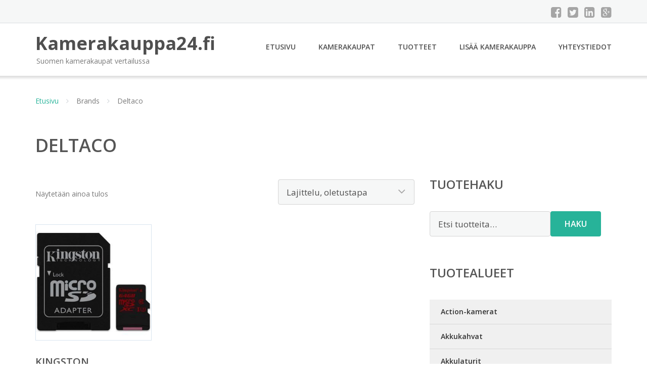

--- FILE ---
content_type: text/html; charset=UTF-8
request_url: https://www.kamerakauppa24.fi/tuotemerkki/deltaco/
body_size: 7929
content:
<!DOCTYPE html><html lang="fi"><head><meta charset="UTF-8"/><meta name="viewport" content="width=device-width, initial-scale=1"/><link rel="profile" href="http://gmpg.org/xfn/11"><link rel="pingback" href="https://www.kamerakauppa24.fi/xmlrpc.php"><meta name='robots' content='index, follow, max-image-preview:large, max-snippet:-1, max-video-preview:-1' /><link rel="stylesheet" href="https://www.kamerakauppa24.fi/wp-content/cache/minify/a1731.css" media="all" />
<title>Deltaco Ale - Kamerakauppa24.fi</title><link rel="canonical" href="https://www.kamerakauppa24.fi/tuotemerkki/deltaco/" /><meta property="og:locale" content="fi_FI" /><meta property="og:type" content="article" /><meta property="og:title" content="Deltaco Ale - Kamerakauppa24.fi" /><meta property="og:url" content="https://www.kamerakauppa24.fi/tuotemerkki/deltaco/" /><meta property="og:site_name" content="Kamerakauppa24.fi" /><meta name="twitter:card" content="summary_large_image" /> <script type="application/ld+json" class="yoast-schema-graph">{"@context":"https://schema.org","@graph":[{"@type":"CollectionPage","@id":"https://www.kamerakauppa24.fi/tuotemerkki/deltaco/","url":"https://www.kamerakauppa24.fi/tuotemerkki/deltaco/","name":"Deltaco Ale - Kamerakauppa24.fi","isPartOf":{"@id":"https://www.kamerakauppa24.fi/#website"},"primaryImageOfPage":{"@id":"https://www.kamerakauppa24.fi/tuotemerkki/deltaco/#primaryimage"},"image":{"@id":"https://www.kamerakauppa24.fi/tuotemerkki/deltaco/#primaryimage"},"thumbnailUrl":"https://www.kamerakauppa24.fi/wp-content/uploads/Kingston-muistikortti-microSDXC-64GB-UHS-I-Class-3-9080Mbps-adap.jpg","breadcrumb":{"@id":"https://www.kamerakauppa24.fi/tuotemerkki/deltaco/#breadcrumb"},"inLanguage":"fi"},{"@type":"ImageObject","inLanguage":"fi","@id":"https://www.kamerakauppa24.fi/tuotemerkki/deltaco/#primaryimage","url":"https://www.kamerakauppa24.fi/wp-content/uploads/Kingston-muistikortti-microSDXC-64GB-UHS-I-Class-3-9080Mbps-adap.jpg","contentUrl":"https://www.kamerakauppa24.fi/wp-content/uploads/Kingston-muistikortti-microSDXC-64GB-UHS-I-Class-3-9080Mbps-adap.jpg","width":600,"height":600,"caption":"Kingston muistikortti microSDXC 64GB UHS-I Class 3 90/80Mbps adap"},{"@type":"BreadcrumbList","@id":"https://www.kamerakauppa24.fi/tuotemerkki/deltaco/#breadcrumb","itemListElement":[{"@type":"ListItem","position":1,"name":"Etusivu","item":"https://www.kamerakauppa24.fi/"},{"@type":"ListItem","position":2,"name":"Deltaco"}]},{"@type":"WebSite","@id":"https://www.kamerakauppa24.fi/#website","url":"https://www.kamerakauppa24.fi/","name":"Kamerakauppa24.fi","description":"Suomen kamerakaupat vertailussa","potentialAction":[{"@type":"SearchAction","target":{"@type":"EntryPoint","urlTemplate":"https://www.kamerakauppa24.fi/?s={search_term_string}"},"query-input":{"@type":"PropertyValueSpecification","valueRequired":true,"valueName":"search_term_string"}}],"inLanguage":"fi"}]}</script> <link rel='dns-prefetch' href='//fonts.googleapis.com' /><link rel='stylesheet' id='googleOpenSans-css' href='//fonts.googleapis.com/css?family=Open+Sans%3A400%2C400italic%2C600%2C700%2C700italic&#038;subset=latin%2Ccyrillic&#038;ver=6.9' type='text/css' media='all' /> <script src="https://www.kamerakauppa24.fi/wp-content/cache/minify/d52ed.js"></script>
 <script type="text/javascript" id="wc-add-to-cart-js-extra">var wc_add_to_cart_params = {"ajax_url":"/wp-admin/admin-ajax.php","wc_ajax_url":"/?wc-ajax=%%endpoint%%","i18n_view_cart":"N\u00e4yt\u00e4 ostoskori","cart_url":"https://www.kamerakauppa24.fi/ostoskori/","is_cart":"","cart_redirect_after_add":"no"};
//# sourceURL=wc-add-to-cart-js-extra</script> <script type="text/javascript" id="woocommerce-js-extra">var woocommerce_params = {"ajax_url":"/wp-admin/admin-ajax.php","wc_ajax_url":"/?wc-ajax=%%endpoint%%","i18n_password_show":"N\u00e4yt\u00e4 salasana","i18n_password_hide":"Piilota salasana"};
//# sourceURL=woocommerce-js-extra</script> <link rel="https://api.w.org/" href="https://www.kamerakauppa24.fi/wp-json/" /><link rel="alternate" title="JSON" type="application/json" href="https://www.kamerakauppa24.fi/wp-json/wp/v2/pwb-brand/96" /><link rel="EditURI" type="application/rsd+xml" title="RSD" href="https://www.kamerakauppa24.fi/xmlrpc.php?rsd" /><meta name="generator" content="WordPress 6.9" /><meta name="generator" content="WooCommerce 10.4.3" /> <noscript><style>.woocommerce-product-gallery{ opacity: 1 !important; }</style></noscript><link rel="stylesheet" href="https://www.kamerakauppa24.fi/wp-content/cache/minify/300ec.css" media="all" />
</head><body class="archive tax-pwb-brand term-deltaco term-96 custom-background wp-theme-kamerakauppa emmet pages-background theme-kamerakauppa woocommerce woocommerce-page woocommerce-no-js" ><div
 class="wrapper  "><header id="header" class="main-header"><div class="top-header"><div class="container"><div class="top-menu"><div class="clearfix"></div></div><div class="social-profile type1 "> <a href="#" class="button-facebook" title="Facebook"
 target="_blank"><i class="fa fa-facebook-square"></i></a> <a href="#" class="button-twitter" title="Twitter"
 target="_blank"><i class="fa fa-twitter-square"></i></a> <a href="#" class="button-linkedin"
 title="LinkedIn" target="_blank"><i class="fa fa-linkedin-square"></i></a> <a href="#" class="button-google"
 title="Google +" target="_blank"><i class="fa fa-google-plus-square"></i></a></div><div class="contact-info "><ul class=" info-list"></ul><div class="clearfix"></div></div></div></div><div class="site-header"
 data-sticky-menu="off"><div class="container"><div class="site-logo"> <a class="home-link" href="https://www.kamerakauppa24.fi/"
 title="Kamerakauppa24.fi" rel="home"><div class="site-description"><p class="site-title ">Kamerakauppa24.fi</p><p class="site-tagline">Suomen kamerakaupat vertailussa</p></div> </a></div><div id="navbar" class="navbar"><nav id="site-navigation" class="main-navigation"><div class="menu-valikko-1-container"><ul id="main-menu" class="sf-menu "><li id="menu-item-79" class="menu-item menu-item-type-custom menu-item-object-custom menu-item-home menu-item-79"><a href="http://www.kamerakauppa24.fi/">Etusivu</a></li><li id="menu-item-12612" class="menu-item menu-item-type-post_type menu-item-object-page menu-item-12612"><a href="https://www.kamerakauppa24.fi/kamerakaupat/">Kamerakaupat</a></li><li id="menu-item-27183" class="menu-item menu-item-type-post_type menu-item-object-page menu-item-27183"><a href="https://www.kamerakauppa24.fi/tuotteet/">Tuotteet</a></li><li id="menu-item-80" class="menu-item menu-item-type-post_type menu-item-object-page menu-item-80"><a href="https://www.kamerakauppa24.fi/lisaa-kamerakauppa/">Lisää kamerakauppa</a></li><li id="menu-item-83" class="menu-item menu-item-type-post_type menu-item-object-page menu-item-83"><a href="https://www.kamerakauppa24.fi/yhteystiedot/">Yhteystiedot</a></li></ul></div><div class="menu-valikko-1-container"><div class="mobile-menu "><form name="menu-form" id="menu-form" action="#" method="post" ><div class="select-wrapper"><select onchange="if (this.value) window.location.href=this.value"><option value="http://www.kamerakauppa24.fi/" >Etusivu</option><option value="https://www.kamerakauppa24.fi/kamerakaupat/" >Kamerakaupat</option><option value="https://www.kamerakauppa24.fi/tuotteet/" >Tuotteet</option><option value="https://www.kamerakauppa24.fi/lisaa-kamerakauppa/" >Lisää kamerakauppa</option><option value="https://www.kamerakauppa24.fi/yhteystiedot/" >Yhteystiedot</option> </select></div></form></div></div></nav></div><div class="clearfix"></div></div></div></header><div id="main" class="site-main"><div class="container"><div class="breadcrumb breadcrumbs sp-breadcrumbs "><div class="breadcrumb-trail"><a href="https://www.kamerakauppa24.fi">Etusivu</a> <span class="sep"><i class="fa fa-angle-right"></i></span> Brands <span class="sep"><i class="fa fa-angle-right"></i></span> Deltaco</div></div></div><header class="woocommerce-products-header"><h1 class="woocommerce-products-header__title page-title">Deltaco</h1></header><div class="woocommerce-notices-wrapper"></div><div class="container main-container"><div class="row clearfix"><div class=" col-xs-12 col-sm-12 col-md-8 col-lg-8"><p class="woocommerce-result-count" role="alert" aria-relevant="all" > Näytetään ainoa tulos</p><form class="woocommerce-ordering" method="get"> <select
 name="orderby"
 class="orderby"
 aria-label="Järjestys kaupassa"
 ><option value="menu_order"  selected='selected'>Lajittelu, oletustapa</option><option value="popularity" >Lajittelu: ostetuin ensin</option><option value="rating" >Lajittelu: arvostetuin ensin</option><option value="date" >Järjestä uusimman mukaan</option><option value="price" >Lajittelu: halvin ensin</option><option value="price-desc" >Lajittelu: kallein ensin</option> </select> <input type="hidden" name="paged" value="1" /></form><ul class="products columns-4"><li class="product type-product post-29293 status-publish first instock product_cat-muistikortit-nauhat has-post-thumbnail shipping-taxable product-type-external"> <a href="https://www.kamerakauppa24.fi/tuote/kingston-muistikortti-microsdxc-64gb-uhs-i-class-3-9080mbps-adap/" class="woocommerce-LoopProduct-link woocommerce-loop-product__link"><img width="300" height="300" src="https://www.kamerakauppa24.fi/wp-content/uploads/Kingston-muistikortti-microSDXC-64GB-UHS-I-Class-3-9080Mbps-adap.jpg" class="attachment-woocommerce_thumbnail size-woocommerce_thumbnail" alt="Kingston muistikortti microSDXC 64GB UHS-I Class 3 90/80Mbps adap" decoding="async" fetchpriority="high" srcset="https://www.kamerakauppa24.fi/wp-content/uploads/Kingston-muistikortti-microSDXC-64GB-UHS-I-Class-3-9080Mbps-adap.jpg 600w, https://www.kamerakauppa24.fi/wp-content/uploads/Kingston-muistikortti-microSDXC-64GB-UHS-I-Class-3-9080Mbps-adap-150x150.jpg 150w, https://www.kamerakauppa24.fi/wp-content/uploads/Kingston-muistikortti-microSDXC-64GB-UHS-I-Class-3-9080Mbps-adap-300x300.jpg 300w, https://www.kamerakauppa24.fi/wp-content/uploads/Kingston-muistikortti-microSDXC-64GB-UHS-I-Class-3-9080Mbps-adap-180x180.jpg 180w, https://www.kamerakauppa24.fi/wp-content/uploads/Kingston-muistikortti-microSDXC-64GB-UHS-I-Class-3-9080Mbps-adap-170x170.jpg 170w" sizes="(max-width: 300px) 100vw, 300px" /><h2 class="woocommerce-loop-product__title">Kingston muistikortti microSDXC 64GB UHS-I Class 3 90/80Mbps adap</h2> <span class="price"><span class="woocommerce-Price-amount amount"><bdi>43,95&nbsp;<span class="woocommerce-Price-currencySymbol">&euro;</span></bdi></span></span> </a><a class="button product_type_external" href="https://www.kamerakauppa24.fi/tuote/kingston-muistikortti-microsdxc-64gb-uhs-i-class-3-9080mbps-adap/">Lue lisää &raquo;</a> <span id="woocommerce_loop_add_to_cart_link_describedby_29293" class="screen-reader-text"> </span></li></ul></div><div class=" col-xs-12 col-sm-12 col-md-4 col-lg-4"><aside id="sidebar"><div class="widget-area"><div id="woocommerce_product_search-2" class="widget woocommerce widget_product_search"><h3 class="widget-title">Tuotehaku</h3><form role="search" method="get" class="woocommerce-product-search" action="https://www.kamerakauppa24.fi/"> <label class="screen-reader-text" for="woocommerce-product-search-field-0">Etsi:</label> <input type="search" id="woocommerce-product-search-field-0" class="search-field" placeholder="Etsi tuotteita&hellip;" value="" name="s" /> <button type="submit" value="Haku" class="">Haku</button> <input type="hidden" name="post_type" value="product" /></form></div><div id="xo10_wc_cats_widget-2" class="widget woocommerce-product-categories"><h3 class="widget-title">Tuotealueet</h3><div class="xo10-sexy-accordion-list-holder"><ul id="xo10-wc-xo10_wc_cats_widget-2-xo10_wc_cats_widget-2"  class = "product-categories show-text"><li class="cat-item cat-item-24"><a href="https://www.kamerakauppa24.fi/osasto/action-kamerat/" ><span class="cat-name">Action-kamerat</span></a></li><li class="cat-item cat-item-77"><a href="https://www.kamerakauppa24.fi/osasto/akkukahvat/" ><span class="cat-name">Akkukahvat</span></a></li><li class="cat-item cat-item-436"><a href="https://www.kamerakauppa24.fi/osasto/akkulaturit/" ><span class="cat-name">Akkulaturit</span></a></li><li class="cat-item cat-item-437"><a href="https://www.kamerakauppa24.fi/osasto/akut/" ><span class="cat-name">Akut</span></a></li><li class="cat-item cat-item-79"><a href="https://www.kamerakauppa24.fi/osasto/akut-paristot/" ><span class="cat-name">Akut &amp; Paristot</span></a></li><li class="cat-item cat-item-38"><a href="https://www.kamerakauppa24.fi/osasto/autokamerat/" ><span class="cat-name">Autokamerat</span></a></li><li class="cat-item cat-item-41"><a href="https://www.kamerakauppa24.fi/osasto/digikamerat/" ><span class="cat-name">Digikamerat</span></a></li><li class="cat-item cat-item-466"><a href="https://www.kamerakauppa24.fi/osasto/gimbaalit/" ><span class="cat-name">Gimbaalit</span></a></li><li class="cat-item cat-item-29"><a href="https://www.kamerakauppa24.fi/osasto/ip-kamerat/" ><span class="cat-name">IP-kamerat</span></a></li><li class="cat-item cat-item-461"><a href="https://www.kamerakauppa24.fi/osasto/jarjestelmakamerat/" ><span class="cat-name">Järjestelmäkamerat</span></a></li><li class="cat-item cat-item-459"><a href="https://www.kamerakauppa24.fi/osasto/kamerahihnat/" ><span class="cat-name">Kamerahihnat</span></a></li><li class="cat-item cat-item-489"><a href="https://www.kamerakauppa24.fi/osasto/kamerajalat/" ><span class="cat-name">Kamerajalat</span></a></li><li class="cat-item cat-item-18"><a href="https://www.kamerakauppa24.fi/osasto/kamerajalustat/" ><span class="cat-name">Kamerajalustat</span></a></li><li class="cat-item cat-item-60"><a href="https://www.kamerakauppa24.fi/osasto/kamerakiinnikkeet/" ><span class="cat-name">Kamerakiinnikkeet</span></a></li><li class="cat-item cat-item-439"><a href="https://www.kamerakauppa24.fi/osasto/kameralaukut/" ><span class="cat-name">Kameralaukut</span></a></li><li class="cat-item cat-item-456"><a href="https://www.kamerakauppa24.fi/osasto/kamerapussit/" ><span class="cat-name">Kamerapussit</span></a></li><li class="cat-item cat-item-440"><a href="https://www.kamerakauppa24.fi/osasto/kamerat/" ><span class="cat-name">Kamerat</span></a></li><li class="cat-item cat-item-23"><a href="https://www.kamerakauppa24.fi/osasto/kameratarvikkeet/" ><span class="cat-name">Kameratarvikkeet</span></a></li><li class="cat-item cat-item-473"><a href="https://www.kamerakauppa24.fi/osasto/kiikarit/" ><span class="cat-name">Kiikarit</span></a></li><li class="cat-item cat-item-82"><a href="https://www.kamerakauppa24.fi/osasto/kolmijalat/" ><span class="cat-name">Kolmijalat</span></a></li><li class="cat-item cat-item-83"><a href="https://www.kamerakauppa24.fi/osasto/kotistudio/" ><span class="cat-name">Kotistudio</span></a></li><li class="cat-item cat-item-465"><a href="https://www.kamerakauppa24.fi/osasto/kuvauskahvat/" ><span class="cat-name">Kuvauskahvat</span></a></li><li class="cat-item cat-item-84"><a href="https://www.kamerakauppa24.fi/osasto/laturit/" ><span class="cat-name">Laturit</span></a></li><li class="cat-item cat-item-86"><a href="https://www.kamerakauppa24.fi/osasto/laukut-suojat/" ><span class="cat-name">Laukut &amp; Suojat</span></a></li><li class="cat-item cat-item-27"><a href="https://www.kamerakauppa24.fi/osasto/lennokkikamerat/" ><span class="cat-name">Lennokkikamerat</span></a></li><li class="cat-item cat-item-468"><a href="https://www.kamerakauppa24.fi/osasto/maakaukoputket/" ><span class="cat-name">Maakaukoputket</span></a></li><li class="cat-item cat-item-447"><a href="https://www.kamerakauppa24.fi/osasto/mikrofonit/" ><span class="cat-name">Mikrofonit</span></a></li><li class="cat-item cat-item-482"><a href="https://www.kamerakauppa24.fi/osasto/minidronet/" ><span class="cat-name">Minidronet</span></a></li><li class="cat-item cat-item-89"><a href="https://www.kamerakauppa24.fi/osasto/monopodit-selfie/" ><span class="cat-name">Monopodit &amp; Selfie</span></a></li><li class="cat-item cat-item-471"><a href="https://www.kamerakauppa24.fi/osasto/muistikortit/" ><span class="cat-name">Muistikortit</span></a></li><li class="cat-item cat-item-90"><a href="https://www.kamerakauppa24.fi/osasto/muistikortit-nauhat/" ><span class="cat-name">Muistikortit &amp; Nauhat</span></a></li><li class="cat-item cat-item-472"><a href="https://www.kamerakauppa24.fi/osasto/muistitikut/" ><span class="cat-name">Muistitikut</span></a></li><li class="cat-item cat-item-66"><a href="https://www.kamerakauppa24.fi/osasto/muut/" ><span class="cat-name">Muut</span></a></li><li class="cat-item cat-item-432"><a href="https://www.kamerakauppa24.fi/osasto/nelikopterit/" ><span class="cat-name">Nelikopterit</span></a></li><li class="cat-item cat-item-476"><a href="https://www.kamerakauppa24.fi/osasto/objektiivisuojat/" ><span class="cat-name">Objektiivisuojat</span></a></li><li class="cat-item cat-item-435"><a href="https://www.kamerakauppa24.fi/osasto/objektiivit/" ><span class="cat-name">Objektiivit</span></a></li><li class="cat-item cat-item-479"><a href="https://www.kamerakauppa24.fi/osasto/olkalaukut/" ><span class="cat-name">Olkalaukut</span></a></li><li class="cat-item cat-item-475"><a href="https://www.kamerakauppa24.fi/osasto/otekahvat/" ><span class="cat-name">Otekahvat</span></a></li><li class="cat-item cat-item-480"><a href="https://www.kamerakauppa24.fi/osasto/puhelintallentimet/" ><span class="cat-name">Puhelintallentimet</span></a></li><li class="cat-item cat-item-434"><a href="https://www.kamerakauppa24.fi/osasto/riistakamerat/" ><span class="cat-name">Riistakamerat</span></a></li><li class="cat-item cat-item-443"><a href="https://www.kamerakauppa24.fi/osasto/salamat/" ><span class="cat-name">Salamat</span></a></li><li class="cat-item cat-item-474"><a href="https://www.kamerakauppa24.fi/osasto/sanelimet/" ><span class="cat-name">Sanelimet</span></a></li><li class="cat-item cat-item-457"><a href="https://www.kamerakauppa24.fi/osasto/selfietikut/" ><span class="cat-name">Selfietikut</span></a></li><li class="cat-item cat-item-478"><a href="https://www.kamerakauppa24.fi/osasto/solmiomikrofonit/" ><span class="cat-name">Solmiomikrofonit</span></a></li><li class="cat-item cat-item-71"><a href="https://www.kamerakauppa24.fi/osasto/suotimet/" ><span class="cat-name">Suotimet</span></a></li><li class="cat-item cat-item-462"><a href="https://www.kamerakauppa24.fi/osasto/tahtikaukoputket/" ><span class="cat-name">Tähtikaukoputket</span></a></li><li class="cat-item cat-item-477"><a href="https://www.kamerakauppa24.fi/osasto/tallentimet/" ><span class="cat-name">Tallentimet</span></a></li><li class="cat-item cat-item-491"><a href="https://www.kamerakauppa24.fi/osasto/taskudronet/" ><span class="cat-name">Taskudronet</span></a></li><li class="cat-item cat-item-25"><a href="https://www.kamerakauppa24.fi/osasto/tuulilasikamerat/" ><span class="cat-name">Tuulilasikamerat</span></a></li><li class="cat-item cat-item-481"><a href="https://www.kamerakauppa24.fi/osasto/tuulisuojat/" ><span class="cat-name">Tuulisuojat</span></a></li><li class="cat-item cat-item-97"><a href="https://www.kamerakauppa24.fi/osasto/urheilukamerat/" ><span class="cat-name">Urheilukamerat</span></a></li></ul></div></div><div id="ratings-widget-2" class="widget widget_ratings-widget"><h3 class="widget-title">Parhaat arvostelut</h3><ul><li><a href="https://www.kamerakauppa24.fi/fimeko-oy/" title="Fimeko Oy">Fimeko Oy</a>   <noscript><img src="https://www.kamerakauppa24.fi/wp-content/plugins/wp-postratings/images/stars_crystal/rating_on.gif" alt="1 ääni, keskiarvo: 5,00 / 5 tähteä 5" title="1 ääni, keskiarvo: 5,00 / 5 tähteä 5" class="post-ratings-image" /></noscript><img src='data:image/svg+xml,%3Csvg%20xmlns=%22http://www.w3.org/2000/svg%22%20viewBox=%220%200%20210%20140%22%3E%3C/svg%3E' data-src="https://www.kamerakauppa24.fi/wp-content/plugins/wp-postratings/images/stars_crystal/rating_on.gif" alt="1 ääni, keskiarvo: 5,00 / 5 tähteä 5" title="1 ääni, keskiarvo: 5,00 / 5 tähteä 5" class="lazyload post-ratings-image" /><noscript><img src="https://www.kamerakauppa24.fi/wp-content/plugins/wp-postratings/images/stars_crystal/rating_on.gif" alt="1 ääni, keskiarvo: 5,00 / 5 tähteä 5" title="1 ääni, keskiarvo: 5,00 / 5 tähteä 5" class="post-ratings-image" /></noscript><img src='data:image/svg+xml,%3Csvg%20xmlns=%22http://www.w3.org/2000/svg%22%20viewBox=%220%200%20210%20140%22%3E%3C/svg%3E' data-src="https://www.kamerakauppa24.fi/wp-content/plugins/wp-postratings/images/stars_crystal/rating_on.gif" alt="1 ääni, keskiarvo: 5,00 / 5 tähteä 5" title="1 ääni, keskiarvo: 5,00 / 5 tähteä 5" class="lazyload post-ratings-image" /><noscript><img src="https://www.kamerakauppa24.fi/wp-content/plugins/wp-postratings/images/stars_crystal/rating_on.gif" alt="1 ääni, keskiarvo: 5,00 / 5 tähteä 5" title="1 ääni, keskiarvo: 5,00 / 5 tähteä 5" class="post-ratings-image" /></noscript><img src='data:image/svg+xml,%3Csvg%20xmlns=%22http://www.w3.org/2000/svg%22%20viewBox=%220%200%20210%20140%22%3E%3C/svg%3E' data-src="https://www.kamerakauppa24.fi/wp-content/plugins/wp-postratings/images/stars_crystal/rating_on.gif" alt="1 ääni, keskiarvo: 5,00 / 5 tähteä 5" title="1 ääni, keskiarvo: 5,00 / 5 tähteä 5" class="lazyload post-ratings-image" /><noscript><img src="https://www.kamerakauppa24.fi/wp-content/plugins/wp-postratings/images/stars_crystal/rating_on.gif" alt="1 ääni, keskiarvo: 5,00 / 5 tähteä 5" title="1 ääni, keskiarvo: 5,00 / 5 tähteä 5" class="post-ratings-image" /></noscript><img src='data:image/svg+xml,%3Csvg%20xmlns=%22http://www.w3.org/2000/svg%22%20viewBox=%220%200%20210%20140%22%3E%3C/svg%3E' data-src="https://www.kamerakauppa24.fi/wp-content/plugins/wp-postratings/images/stars_crystal/rating_on.gif" alt="1 ääni, keskiarvo: 5,00 / 5 tähteä 5" title="1 ääni, keskiarvo: 5,00 / 5 tähteä 5" class="lazyload post-ratings-image" /><noscript><img src="https://www.kamerakauppa24.fi/wp-content/plugins/wp-postratings/images/stars_crystal/rating_on.gif" alt="1 ääni, keskiarvo: 5,00 / 5 tähteä 5" title="1 ääni, keskiarvo: 5,00 / 5 tähteä 5" class="post-ratings-image" /></noscript><img src='data:image/svg+xml,%3Csvg%20xmlns=%22http://www.w3.org/2000/svg%22%20viewBox=%220%200%20210%20140%22%3E%3C/svg%3E' data-src="https://www.kamerakauppa24.fi/wp-content/plugins/wp-postratings/images/stars_crystal/rating_on.gif" alt="1 ääni, keskiarvo: 5,00 / 5 tähteä 5" title="1 ääni, keskiarvo: 5,00 / 5 tähteä 5" class="lazyload post-ratings-image" /></li><li><a href="https://www.kamerakauppa24.fi/foto-heinola-ky/" title="Foto Heinola Ky">Foto Heinola Ky</a>   <noscript><img src="https://www.kamerakauppa24.fi/wp-content/plugins/wp-postratings/images/stars_crystal/rating_on.gif" alt="1 ääni, keskiarvo: 5,00 / 5 tähteä 5" title="1 ääni, keskiarvo: 5,00 / 5 tähteä 5" class="post-ratings-image" /></noscript><img src='data:image/svg+xml,%3Csvg%20xmlns=%22http://www.w3.org/2000/svg%22%20viewBox=%220%200%20210%20140%22%3E%3C/svg%3E' data-src="https://www.kamerakauppa24.fi/wp-content/plugins/wp-postratings/images/stars_crystal/rating_on.gif" alt="1 ääni, keskiarvo: 5,00 / 5 tähteä 5" title="1 ääni, keskiarvo: 5,00 / 5 tähteä 5" class="lazyload post-ratings-image" /><noscript><img src="https://www.kamerakauppa24.fi/wp-content/plugins/wp-postratings/images/stars_crystal/rating_on.gif" alt="1 ääni, keskiarvo: 5,00 / 5 tähteä 5" title="1 ääni, keskiarvo: 5,00 / 5 tähteä 5" class="post-ratings-image" /></noscript><img src='data:image/svg+xml,%3Csvg%20xmlns=%22http://www.w3.org/2000/svg%22%20viewBox=%220%200%20210%20140%22%3E%3C/svg%3E' data-src="https://www.kamerakauppa24.fi/wp-content/plugins/wp-postratings/images/stars_crystal/rating_on.gif" alt="1 ääni, keskiarvo: 5,00 / 5 tähteä 5" title="1 ääni, keskiarvo: 5,00 / 5 tähteä 5" class="lazyload post-ratings-image" /><noscript><img src="https://www.kamerakauppa24.fi/wp-content/plugins/wp-postratings/images/stars_crystal/rating_on.gif" alt="1 ääni, keskiarvo: 5,00 / 5 tähteä 5" title="1 ääni, keskiarvo: 5,00 / 5 tähteä 5" class="post-ratings-image" /></noscript><img src='data:image/svg+xml,%3Csvg%20xmlns=%22http://www.w3.org/2000/svg%22%20viewBox=%220%200%20210%20140%22%3E%3C/svg%3E' data-src="https://www.kamerakauppa24.fi/wp-content/plugins/wp-postratings/images/stars_crystal/rating_on.gif" alt="1 ääni, keskiarvo: 5,00 / 5 tähteä 5" title="1 ääni, keskiarvo: 5,00 / 5 tähteä 5" class="lazyload post-ratings-image" /><noscript><img src="https://www.kamerakauppa24.fi/wp-content/plugins/wp-postratings/images/stars_crystal/rating_on.gif" alt="1 ääni, keskiarvo: 5,00 / 5 tähteä 5" title="1 ääni, keskiarvo: 5,00 / 5 tähteä 5" class="post-ratings-image" /></noscript><img src='data:image/svg+xml,%3Csvg%20xmlns=%22http://www.w3.org/2000/svg%22%20viewBox=%220%200%20210%20140%22%3E%3C/svg%3E' data-src="https://www.kamerakauppa24.fi/wp-content/plugins/wp-postratings/images/stars_crystal/rating_on.gif" alt="1 ääni, keskiarvo: 5,00 / 5 tähteä 5" title="1 ääni, keskiarvo: 5,00 / 5 tähteä 5" class="lazyload post-ratings-image" /><noscript><img src="https://www.kamerakauppa24.fi/wp-content/plugins/wp-postratings/images/stars_crystal/rating_on.gif" alt="1 ääni, keskiarvo: 5,00 / 5 tähteä 5" title="1 ääni, keskiarvo: 5,00 / 5 tähteä 5" class="post-ratings-image" /></noscript><img src='data:image/svg+xml,%3Csvg%20xmlns=%22http://www.w3.org/2000/svg%22%20viewBox=%220%200%20210%20140%22%3E%3C/svg%3E' data-src="https://www.kamerakauppa24.fi/wp-content/plugins/wp-postratings/images/stars_crystal/rating_on.gif" alt="1 ääni, keskiarvo: 5,00 / 5 tähteä 5" title="1 ääni, keskiarvo: 5,00 / 5 tähteä 5" class="lazyload post-ratings-image" /></li><li><a href="https://www.kamerakauppa24.fi/wavetrace-fotoniikka-oy/" title="WaveTrace Fotoniikka Oy">WaveTrace Fotoniikka Oy</a>   <noscript><img src="https://www.kamerakauppa24.fi/wp-content/plugins/wp-postratings/images/stars_crystal/rating_on.gif" alt="1 ääni, keskiarvo: 5,00 / 5 tähteä 5" title="1 ääni, keskiarvo: 5,00 / 5 tähteä 5" class="post-ratings-image" /></noscript><img src='data:image/svg+xml,%3Csvg%20xmlns=%22http://www.w3.org/2000/svg%22%20viewBox=%220%200%20210%20140%22%3E%3C/svg%3E' data-src="https://www.kamerakauppa24.fi/wp-content/plugins/wp-postratings/images/stars_crystal/rating_on.gif" alt="1 ääni, keskiarvo: 5,00 / 5 tähteä 5" title="1 ääni, keskiarvo: 5,00 / 5 tähteä 5" class="lazyload post-ratings-image" /><noscript><img src="https://www.kamerakauppa24.fi/wp-content/plugins/wp-postratings/images/stars_crystal/rating_on.gif" alt="1 ääni, keskiarvo: 5,00 / 5 tähteä 5" title="1 ääni, keskiarvo: 5,00 / 5 tähteä 5" class="post-ratings-image" /></noscript><img src='data:image/svg+xml,%3Csvg%20xmlns=%22http://www.w3.org/2000/svg%22%20viewBox=%220%200%20210%20140%22%3E%3C/svg%3E' data-src="https://www.kamerakauppa24.fi/wp-content/plugins/wp-postratings/images/stars_crystal/rating_on.gif" alt="1 ääni, keskiarvo: 5,00 / 5 tähteä 5" title="1 ääni, keskiarvo: 5,00 / 5 tähteä 5" class="lazyload post-ratings-image" /><noscript><img src="https://www.kamerakauppa24.fi/wp-content/plugins/wp-postratings/images/stars_crystal/rating_on.gif" alt="1 ääni, keskiarvo: 5,00 / 5 tähteä 5" title="1 ääni, keskiarvo: 5,00 / 5 tähteä 5" class="post-ratings-image" /></noscript><img src='data:image/svg+xml,%3Csvg%20xmlns=%22http://www.w3.org/2000/svg%22%20viewBox=%220%200%20210%20140%22%3E%3C/svg%3E' data-src="https://www.kamerakauppa24.fi/wp-content/plugins/wp-postratings/images/stars_crystal/rating_on.gif" alt="1 ääni, keskiarvo: 5,00 / 5 tähteä 5" title="1 ääni, keskiarvo: 5,00 / 5 tähteä 5" class="lazyload post-ratings-image" /><noscript><img src="https://www.kamerakauppa24.fi/wp-content/plugins/wp-postratings/images/stars_crystal/rating_on.gif" alt="1 ääni, keskiarvo: 5,00 / 5 tähteä 5" title="1 ääni, keskiarvo: 5,00 / 5 tähteä 5" class="post-ratings-image" /></noscript><img src='data:image/svg+xml,%3Csvg%20xmlns=%22http://www.w3.org/2000/svg%22%20viewBox=%220%200%20210%20140%22%3E%3C/svg%3E' data-src="https://www.kamerakauppa24.fi/wp-content/plugins/wp-postratings/images/stars_crystal/rating_on.gif" alt="1 ääni, keskiarvo: 5,00 / 5 tähteä 5" title="1 ääni, keskiarvo: 5,00 / 5 tähteä 5" class="lazyload post-ratings-image" /><noscript><img src="https://www.kamerakauppa24.fi/wp-content/plugins/wp-postratings/images/stars_crystal/rating_on.gif" alt="1 ääni, keskiarvo: 5,00 / 5 tähteä 5" title="1 ääni, keskiarvo: 5,00 / 5 tähteä 5" class="post-ratings-image" /></noscript><img src='data:image/svg+xml,%3Csvg%20xmlns=%22http://www.w3.org/2000/svg%22%20viewBox=%220%200%20210%20140%22%3E%3C/svg%3E' data-src="https://www.kamerakauppa24.fi/wp-content/plugins/wp-postratings/images/stars_crystal/rating_on.gif" alt="1 ääni, keskiarvo: 5,00 / 5 tähteä 5" title="1 ääni, keskiarvo: 5,00 / 5 tähteä 5" class="lazyload post-ratings-image" /></li><li><a href="https://www.kamerakauppa24.fi/foto-monza/" title="Foto Monza">Foto Monza</a>   <noscript><img src="https://www.kamerakauppa24.fi/wp-content/plugins/wp-postratings/images/stars_crystal/rating_on.gif" alt="1 ääni, keskiarvo: 5,00 / 5 tähteä 5" title="1 ääni, keskiarvo: 5,00 / 5 tähteä 5" class="post-ratings-image" /></noscript><img src='data:image/svg+xml,%3Csvg%20xmlns=%22http://www.w3.org/2000/svg%22%20viewBox=%220%200%20210%20140%22%3E%3C/svg%3E' data-src="https://www.kamerakauppa24.fi/wp-content/plugins/wp-postratings/images/stars_crystal/rating_on.gif" alt="1 ääni, keskiarvo: 5,00 / 5 tähteä 5" title="1 ääni, keskiarvo: 5,00 / 5 tähteä 5" class="lazyload post-ratings-image" /><noscript><img src="https://www.kamerakauppa24.fi/wp-content/plugins/wp-postratings/images/stars_crystal/rating_on.gif" alt="1 ääni, keskiarvo: 5,00 / 5 tähteä 5" title="1 ääni, keskiarvo: 5,00 / 5 tähteä 5" class="post-ratings-image" /></noscript><img src='data:image/svg+xml,%3Csvg%20xmlns=%22http://www.w3.org/2000/svg%22%20viewBox=%220%200%20210%20140%22%3E%3C/svg%3E' data-src="https://www.kamerakauppa24.fi/wp-content/plugins/wp-postratings/images/stars_crystal/rating_on.gif" alt="1 ääni, keskiarvo: 5,00 / 5 tähteä 5" title="1 ääni, keskiarvo: 5,00 / 5 tähteä 5" class="lazyload post-ratings-image" /><noscript><img src="https://www.kamerakauppa24.fi/wp-content/plugins/wp-postratings/images/stars_crystal/rating_on.gif" alt="1 ääni, keskiarvo: 5,00 / 5 tähteä 5" title="1 ääni, keskiarvo: 5,00 / 5 tähteä 5" class="post-ratings-image" /></noscript><img src='data:image/svg+xml,%3Csvg%20xmlns=%22http://www.w3.org/2000/svg%22%20viewBox=%220%200%20210%20140%22%3E%3C/svg%3E' data-src="https://www.kamerakauppa24.fi/wp-content/plugins/wp-postratings/images/stars_crystal/rating_on.gif" alt="1 ääni, keskiarvo: 5,00 / 5 tähteä 5" title="1 ääni, keskiarvo: 5,00 / 5 tähteä 5" class="lazyload post-ratings-image" /><noscript><img src="https://www.kamerakauppa24.fi/wp-content/plugins/wp-postratings/images/stars_crystal/rating_on.gif" alt="1 ääni, keskiarvo: 5,00 / 5 tähteä 5" title="1 ääni, keskiarvo: 5,00 / 5 tähteä 5" class="post-ratings-image" /></noscript><img src='data:image/svg+xml,%3Csvg%20xmlns=%22http://www.w3.org/2000/svg%22%20viewBox=%220%200%20210%20140%22%3E%3C/svg%3E' data-src="https://www.kamerakauppa24.fi/wp-content/plugins/wp-postratings/images/stars_crystal/rating_on.gif" alt="1 ääni, keskiarvo: 5,00 / 5 tähteä 5" title="1 ääni, keskiarvo: 5,00 / 5 tähteä 5" class="lazyload post-ratings-image" /><noscript><img src="https://www.kamerakauppa24.fi/wp-content/plugins/wp-postratings/images/stars_crystal/rating_on.gif" alt="1 ääni, keskiarvo: 5,00 / 5 tähteä 5" title="1 ääni, keskiarvo: 5,00 / 5 tähteä 5" class="post-ratings-image" /></noscript><img src='data:image/svg+xml,%3Csvg%20xmlns=%22http://www.w3.org/2000/svg%22%20viewBox=%220%200%20210%20140%22%3E%3C/svg%3E' data-src="https://www.kamerakauppa24.fi/wp-content/plugins/wp-postratings/images/stars_crystal/rating_on.gif" alt="1 ääni, keskiarvo: 5,00 / 5 tähteä 5" title="1 ääni, keskiarvo: 5,00 / 5 tähteä 5" class="lazyload post-ratings-image" /></li><li><a href="https://www.kamerakauppa24.fi/fototekniset-oy/" title="Fototekniset Oy">Fototekniset Oy</a>   <noscript><img src="https://www.kamerakauppa24.fi/wp-content/plugins/wp-postratings/images/stars_crystal/rating_on.gif" alt="1 ääni, keskiarvo: 5,00 / 5 tähteä 5" title="1 ääni, keskiarvo: 5,00 / 5 tähteä 5" class="post-ratings-image" /></noscript><img src='data:image/svg+xml,%3Csvg%20xmlns=%22http://www.w3.org/2000/svg%22%20viewBox=%220%200%20210%20140%22%3E%3C/svg%3E' data-src="https://www.kamerakauppa24.fi/wp-content/plugins/wp-postratings/images/stars_crystal/rating_on.gif" alt="1 ääni, keskiarvo: 5,00 / 5 tähteä 5" title="1 ääni, keskiarvo: 5,00 / 5 tähteä 5" class="lazyload post-ratings-image" /><noscript><img src="https://www.kamerakauppa24.fi/wp-content/plugins/wp-postratings/images/stars_crystal/rating_on.gif" alt="1 ääni, keskiarvo: 5,00 / 5 tähteä 5" title="1 ääni, keskiarvo: 5,00 / 5 tähteä 5" class="post-ratings-image" /></noscript><img src='data:image/svg+xml,%3Csvg%20xmlns=%22http://www.w3.org/2000/svg%22%20viewBox=%220%200%20210%20140%22%3E%3C/svg%3E' data-src="https://www.kamerakauppa24.fi/wp-content/plugins/wp-postratings/images/stars_crystal/rating_on.gif" alt="1 ääni, keskiarvo: 5,00 / 5 tähteä 5" title="1 ääni, keskiarvo: 5,00 / 5 tähteä 5" class="lazyload post-ratings-image" /><noscript><img src="https://www.kamerakauppa24.fi/wp-content/plugins/wp-postratings/images/stars_crystal/rating_on.gif" alt="1 ääni, keskiarvo: 5,00 / 5 tähteä 5" title="1 ääni, keskiarvo: 5,00 / 5 tähteä 5" class="post-ratings-image" /></noscript><img src='data:image/svg+xml,%3Csvg%20xmlns=%22http://www.w3.org/2000/svg%22%20viewBox=%220%200%20210%20140%22%3E%3C/svg%3E' data-src="https://www.kamerakauppa24.fi/wp-content/plugins/wp-postratings/images/stars_crystal/rating_on.gif" alt="1 ääni, keskiarvo: 5,00 / 5 tähteä 5" title="1 ääni, keskiarvo: 5,00 / 5 tähteä 5" class="lazyload post-ratings-image" /><noscript><img src="https://www.kamerakauppa24.fi/wp-content/plugins/wp-postratings/images/stars_crystal/rating_on.gif" alt="1 ääni, keskiarvo: 5,00 / 5 tähteä 5" title="1 ääni, keskiarvo: 5,00 / 5 tähteä 5" class="post-ratings-image" /></noscript><img src='data:image/svg+xml,%3Csvg%20xmlns=%22http://www.w3.org/2000/svg%22%20viewBox=%220%200%20210%20140%22%3E%3C/svg%3E' data-src="https://www.kamerakauppa24.fi/wp-content/plugins/wp-postratings/images/stars_crystal/rating_on.gif" alt="1 ääni, keskiarvo: 5,00 / 5 tähteä 5" title="1 ääni, keskiarvo: 5,00 / 5 tähteä 5" class="lazyload post-ratings-image" /><noscript><img src="https://www.kamerakauppa24.fi/wp-content/plugins/wp-postratings/images/stars_crystal/rating_on.gif" alt="1 ääni, keskiarvo: 5,00 / 5 tähteä 5" title="1 ääni, keskiarvo: 5,00 / 5 tähteä 5" class="post-ratings-image" /></noscript><img src='data:image/svg+xml,%3Csvg%20xmlns=%22http://www.w3.org/2000/svg%22%20viewBox=%220%200%20210%20140%22%3E%3C/svg%3E' data-src="https://www.kamerakauppa24.fi/wp-content/plugins/wp-postratings/images/stars_crystal/rating_on.gif" alt="1 ääni, keskiarvo: 5,00 / 5 tähteä 5" title="1 ääni, keskiarvo: 5,00 / 5 tähteä 5" class="lazyload post-ratings-image" /></li></ul></div></div></aside></div></div></div></div><footer id="footer" class="site-footer"> <a href="#" id="toTop" class="toTop"><i class="fa fa-angle-up"></i></a><div  class="footer-sidebar"><div class="container" ><div class="row"><div class="col-xs-12 col-sm-12 col-md-4 col-lg-4"></div><div class="col-xs-12 col-sm-12 col-md-4 col-lg-4"></div><div class="col-xs-12 col-sm-12 col-md-4 col-lg-4"></div></div></div></div><div class="footer-inner"><div class="container"><p class="social-profile type1 pull-right"> <a href="#" class="button-facebook" title="Facebook"
 target="_blank"><i class="fa fa-facebook-square"></i></a> <a href="#" class="button-twitter" title="Twitter"
 target="_blank"><i class="fa fa-twitter-square"></i></a> <a href="#" class="button-linkedin"
 title="LinkedIn" target="_blank"><i class="fa fa-linkedin-square"></i></a> <a href="#" class="button-google"
 title="Google +" target="_blank"><i class="fa fa-google-plus-square"></i></a></p><p class="copyright"><span class="copyright-date"> &copy; Copyright 2026 </span> Kamerakauppa24.fi</p></div></div></footer></div> <script type="speculationrules">{"prefetch":[{"source":"document","where":{"and":[{"href_matches":"/*"},{"not":{"href_matches":["/wp-*.php","/wp-admin/*","/wp-content/uploads/*","/wp-content/*","/wp-content/plugins/*","/wp-content/themes/kamerakauppa/*","/*\\?(.+)"]}},{"not":{"selector_matches":"a[rel~=\"nofollow\"]"}},{"not":{"selector_matches":".no-prefetch, .no-prefetch a"}}]},"eagerness":"conservative"}]}</script> <script type="application/ld+json">{"@context":"https://schema.org/","@type":"BreadcrumbList","itemListElement":[{"@type":"ListItem","position":1,"item":{"name":"Etusivu","@id":"https://www.kamerakauppa24.fi"}},{"@type":"ListItem","position":2,"item":{"name":"Brands","@id":"https://www.kamerakauppa24.fi/tuotemerkki/deltaco/"}},{"@type":"ListItem","position":3,"item":{"name":"Deltaco","@id":"https://www.kamerakauppa24.fi/tuotemerkki/deltaco/"}}]}</script><noscript><style>.lazyload{display:none;}</style></noscript><script data-noptimize="1">window.lazySizesConfig=window.lazySizesConfig||{};window.lazySizesConfig.loadMode=1;</script><script src="https://www.kamerakauppa24.fi/wp-content/cache/minify/f9fb9.js" async></script>
 <script type='text/javascript'>(function () {
			var c = document.body.className;
			c = c.replace(/woocommerce-no-js/, 'woocommerce-js');
			document.body.className = c;
		})();</script>  <script src="https://www.kamerakauppa24.fi/wp-content/cache/minify/501dc.js"></script>
 <script type="text/javascript" id="wp-i18n-js-after">wp.i18n.setLocaleData( { 'text direction\u0004ltr': [ 'ltr' ] } );
//# sourceURL=wp-i18n-js-after</script> <script type="text/javascript" id="contact-form-7-js-before">var wpcf7 = {
    "api": {
        "root": "https:\/\/www.kamerakauppa24.fi\/wp-json\/",
        "namespace": "contact-form-7\/v1"
    },
    "cached": 1
};
//# sourceURL=contact-form-7-js-before</script> <script type="text/javascript" id="wp-postratings-js-extra">var ratingsL10n = {"plugin_url":"https://www.kamerakauppa24.fi/wp-content/plugins/wp-postratings","ajax_url":"https://www.kamerakauppa24.fi/wp-admin/admin-ajax.php","text_wait":"Ole hyv\u00e4 ja anna vain yksi arvio kerrallaan.","image":"stars_crystal","image_ext":"gif","max":"5","show_loading":"1","show_fading":"1","custom":"0"};
var ratings_mouseover_image=new Image();ratings_mouseover_image.src="https://www.kamerakauppa24.fi/wp-content/plugins/wp-postratings/images/stars_crystal/rating_over.gif";;
//# sourceURL=wp-postratings-js-extra</script> <script type="text/javascript" id="emmet-script-js-extra">var template_directory_uri = {"url":"https://www.kamerakauppa24.fi/wp-content/themes/kamerakauppa"};
//# sourceURL=emmet-script-js-extra</script> <script type="text/javascript" id="pwb-functions-frontend-js-extra">var pwb_ajax_object = {"carousel_prev":"\u003C","carousel_next":"\u003E"};
//# sourceURL=pwb-functions-frontend-js-extra</script> <script type="text/javascript" id="wc-order-attribution-js-extra">var wc_order_attribution = {"params":{"lifetime":1.0e-5,"session":30,"base64":false,"ajaxurl":"https://www.kamerakauppa24.fi/wp-admin/admin-ajax.php","prefix":"wc_order_attribution_","allowTracking":true},"fields":{"source_type":"current.typ","referrer":"current_add.rf","utm_campaign":"current.cmp","utm_source":"current.src","utm_medium":"current.mdm","utm_content":"current.cnt","utm_id":"current.id","utm_term":"current.trm","utm_source_platform":"current.plt","utm_creative_format":"current.fmt","utm_marketing_tactic":"current.tct","session_entry":"current_add.ep","session_start_time":"current_add.fd","session_pages":"session.pgs","session_count":"udata.vst","user_agent":"udata.uag"}};
//# sourceURL=wc-order-attribution-js-extra</script> <script id="wp-emoji-settings" type="application/json">{"baseUrl":"https://s.w.org/images/core/emoji/17.0.2/72x72/","ext":".png","svgUrl":"https://s.w.org/images/core/emoji/17.0.2/svg/","svgExt":".svg","source":{"concatemoji":"https://www.kamerakauppa24.fi/wp-includes/js/wp-emoji-release.min.js?ver=6.9"}}</script> <script type="module">/*! This file is auto-generated */
const a=JSON.parse(document.getElementById("wp-emoji-settings").textContent),o=(window._wpemojiSettings=a,"wpEmojiSettingsSupports"),s=["flag","emoji"];function i(e){try{var t={supportTests:e,timestamp:(new Date).valueOf()};sessionStorage.setItem(o,JSON.stringify(t))}catch(e){}}function c(e,t,n){e.clearRect(0,0,e.canvas.width,e.canvas.height),e.fillText(t,0,0);t=new Uint32Array(e.getImageData(0,0,e.canvas.width,e.canvas.height).data);e.clearRect(0,0,e.canvas.width,e.canvas.height),e.fillText(n,0,0);const a=new Uint32Array(e.getImageData(0,0,e.canvas.width,e.canvas.height).data);return t.every((e,t)=>e===a[t])}function p(e,t){e.clearRect(0,0,e.canvas.width,e.canvas.height),e.fillText(t,0,0);var n=e.getImageData(16,16,1,1);for(let e=0;e<n.data.length;e++)if(0!==n.data[e])return!1;return!0}function u(e,t,n,a){switch(t){case"flag":return n(e,"\ud83c\udff3\ufe0f\u200d\u26a7\ufe0f","\ud83c\udff3\ufe0f\u200b\u26a7\ufe0f")?!1:!n(e,"\ud83c\udde8\ud83c\uddf6","\ud83c\udde8\u200b\ud83c\uddf6")&&!n(e,"\ud83c\udff4\udb40\udc67\udb40\udc62\udb40\udc65\udb40\udc6e\udb40\udc67\udb40\udc7f","\ud83c\udff4\u200b\udb40\udc67\u200b\udb40\udc62\u200b\udb40\udc65\u200b\udb40\udc6e\u200b\udb40\udc67\u200b\udb40\udc7f");case"emoji":return!a(e,"\ud83e\u1fac8")}return!1}function f(e,t,n,a){let r;const o=(r="undefined"!=typeof WorkerGlobalScope&&self instanceof WorkerGlobalScope?new OffscreenCanvas(300,150):document.createElement("canvas")).getContext("2d",{willReadFrequently:!0}),s=(o.textBaseline="top",o.font="600 32px Arial",{});return e.forEach(e=>{s[e]=t(o,e,n,a)}),s}function r(e){var t=document.createElement("script");t.src=e,t.defer=!0,document.head.appendChild(t)}a.supports={everything:!0,everythingExceptFlag:!0},new Promise(t=>{let n=function(){try{var e=JSON.parse(sessionStorage.getItem(o));if("object"==typeof e&&"number"==typeof e.timestamp&&(new Date).valueOf()<e.timestamp+604800&&"object"==typeof e.supportTests)return e.supportTests}catch(e){}return null}();if(!n){if("undefined"!=typeof Worker&&"undefined"!=typeof OffscreenCanvas&&"undefined"!=typeof URL&&URL.createObjectURL&&"undefined"!=typeof Blob)try{var e="postMessage("+f.toString()+"("+[JSON.stringify(s),u.toString(),c.toString(),p.toString()].join(",")+"));",a=new Blob([e],{type:"text/javascript"});const r=new Worker(URL.createObjectURL(a),{name:"wpTestEmojiSupports"});return void(r.onmessage=e=>{i(n=e.data),r.terminate(),t(n)})}catch(e){}i(n=f(s,u,c,p))}t(n)}).then(e=>{for(const n in e)a.supports[n]=e[n],a.supports.everything=a.supports.everything&&a.supports[n],"flag"!==n&&(a.supports.everythingExceptFlag=a.supports.everythingExceptFlag&&a.supports[n]);var t;a.supports.everythingExceptFlag=a.supports.everythingExceptFlag&&!a.supports.flag,a.supports.everything||((t=a.source||{}).concatemoji?r(t.concatemoji):t.wpemoji&&t.twemoji&&(r(t.twemoji),r(t.wpemoji)))});
//# sourceURL=https://www.kamerakauppa24.fi/wp-includes/js/wp-emoji-loader.min.js</script>  <script type="text/javascript">jQuery(function($) { 

                jQuery( '#xo10-wc-xo10_wc_cats_widget-2-xo10_wc_cats_widget-2' ).navAccordion({
    "expandButtonText": "<span class=\"dashicons dashicons-plus\"><\/span>",
    "collapseButtonText": "<span class=\"dashicons dashicons-minus\"><\/span>",
    "buttonWidth": "20%",
    "buttonPosition": "right",
    "multipleLevels": true,
    "selectedClass": "selected",
    "selectedExpand": true,
    "headersOnly": false,
    "headersOnlyCheck": false,
    "slideSpeed": "400",
    "delayLink": false,
    "delayAmount": "fast"
});
        
 });</script> <script src="https://www.kamerakauppa24.fi/wp-content/cache/minify/75460.js" defer></script>
</body></html>
<!--
Performance optimized by W3 Total Cache. Learn more: https://www.boldgrid.com/w3-total-cache/?utm_source=w3tc&utm_medium=footer_comment&utm_campaign=free_plugin

Object Caching 764/844 objects using Redis
Page Caching using Redis 
Minified using Disk
Database Caching using Redis

Served from: www.kamerakauppa24.fi @ 2026-01-21 06:57:57 by W3 Total Cache
-->